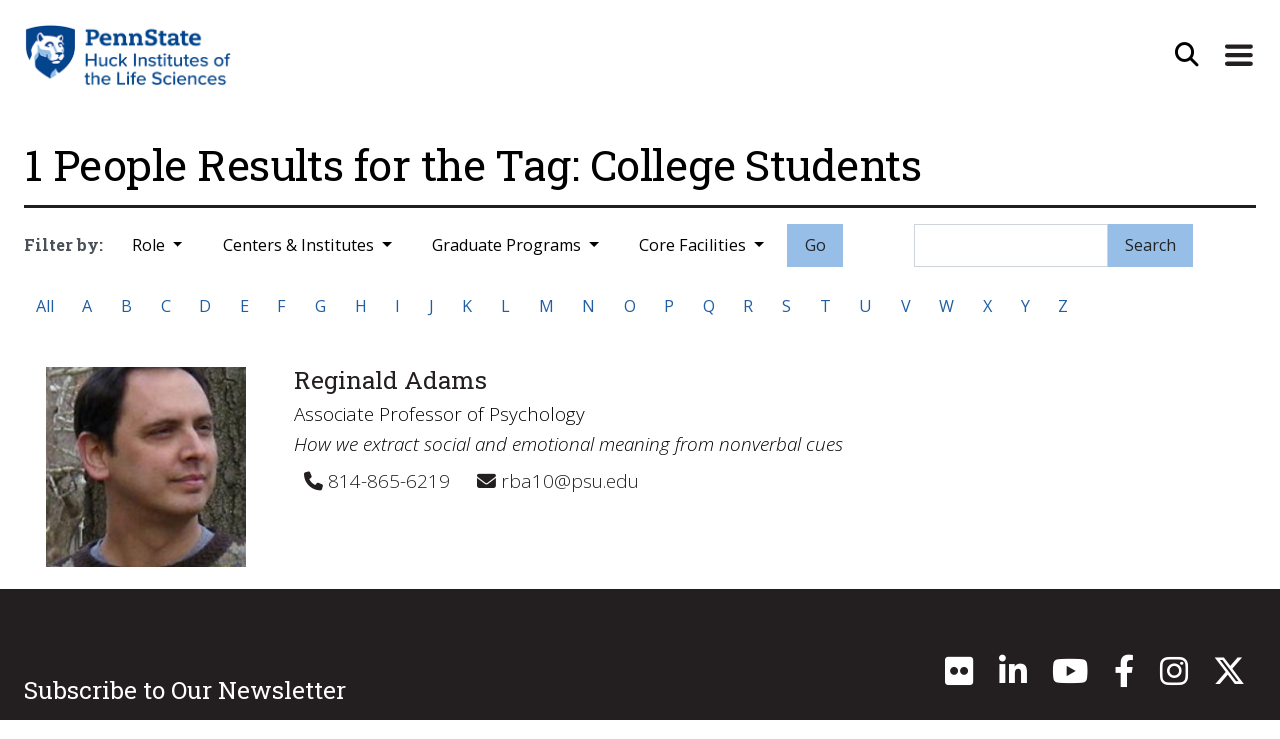

--- FILE ---
content_type: text/html; charset=UTF-8
request_url: https://www.huck.psu.edu/people/tags/College+Students
body_size: 7915
content:
<!DOCTYPE html>
<html lang="en" class="support-no-js">
<head>
<meta name="google-site-verification" content="GaOnOxiJ6yJXe0n3_iPKV_5t6RRm1vSmMiRRq28_YEU" />
<meta charset="utf-8">
<meta name="viewport" content="width=device-width, initial-scale=1">
<meta http-equiv="X-UA-Compatible" content="IE=edge">

<title>
            People Tag Search Results |
                                                    The Huck Institutes (en-US)
</title>

    <link rel="stylesheet" href="/assets/css/bootstrap-huck-custom-2018-V2.css">
    <link rel="stylesheet" href="/assets/css/bootstrap-huck-custom-2018-V2-addons.css">

    <!--
        <script defer src="/assets/fontawesome-5.2.0/js/solid.min.js"></script>
        <script defer src="/assets/fontawesome-5.2.0/js/brands.min.js"></script>
        <script defer src="/assets/fontawesome-5.2.0/js/fontawesome.min.js" data-search-pseudo-elements></script>
        <link rel="stylesheet" href="https://cdnjs.cloudflare.com/ajax/libs/font-awesome/6.4.0/css/all.min.css" integrity="sha512-iecdLmaskl7CVkqkXNQ/ZH/XLlvWZOJyj7Yy7tcenmpD1ypASozpmT/E0iPtmFIB46ZmdtAc9eNBvH0H/ZpiBw==" crossorigin="anonymous" referrerpolicy="no-referrer" />
    -->

<link rel="stylesheet" href="https://cdnjs.cloudflare.com/ajax/libs/font-awesome/6.4.2/css/all.min.css" integrity="sha512-z3gLpd7yknf1YoNbCzqRKc4qyor8gaKU1qmn+CShxbuBusANI9QpRohGBreCFkKxLhei6S9CQXFEbbKuqLg0DA==" crossorigin="anonymous" referrerpolicy="no-referrer" />

<script src="https://code.jquery.com/jquery-3.2.1.slim.min.js"></script>

<!-- TEST FOR PHOTOSWIPE -->
<link rel="stylesheet" href="https://cdnjs.cloudflare.com/ajax/libs/photoswipe/4.1.1/photoswipe.min.css">
<link rel="stylesheet" href="https://cdnjs.cloudflare.com/ajax/libs/photoswipe/4.1.1/default-skin/default-skin.min.css">


<meta name="twitter:card" content="summary" />

<!-- Description Meta Tags -->
	<!-- Default Values, LeMaster, 4/30/21 -->
	<meta name="description" content="Collaborative Discovery Brought to Life">
	<meta property="og:description" content="Collaborative Discovery Brought to Life" />
	<meta name="twitter:description" content="Collaborative Discovery Brought to Life" />

<meta property="og:locale" content="en_US" />
<meta property="og:url" content="https://www.huck.psu.edu/people/tags/College+Students" />

<!-- Type Meta Tags -->
  <meta property="og:type" content="profile" />


<!-- Title Meta Tags, edits made by LeMaster on 4/28,29/2021 -->
  <meta property="og:title" content="People Tag Search Results - The Huck Institutes (en-US)" />
  <meta name="twitter:title" content="People Tag Search Results - The Huck Institutes (en-US)" />

<!-- Image Meta Tags, edits made by LeMaster on 4/28,29/2021 -->


<!-- Global site tag (gtag.js) - Google Analytics -->
<script async src="https://www.googletagmanager.com/gtag/js?id=UA-2715909-1"></script>
<script>
  window.dataLayer = window.dataLayer || [];
  function gtag(){dataLayer.push(arguments);}
  gtag('js', new Date());

  gtag('config', 'UA-2715909-1');
</script>

</head>

<body>
<a id="skip" class="element-skipnav btn btn-primary" href="#main">Skip to Main Content</a>
<header class="container p-0">
    <nav class="navbar navbar-toggleable-md navbar-light bg-faded pt-3  ">
        <div id="navContainer" class="container-fluid pr-0 pl-3 pb-4 pb-lg-3 ">
            <div class="row w-100">
            <!-- logo wrapper -->
                                    <div class="col-6">
                                        <a class="" href="/"><img src="/assets/images/huck-logo.png" class="logo-huck" alt="Huck Institute Logo"></a>
                    </div>
                                            <!-- search button wrapper -->
                                    <div class="col-6 d-flex justify-content-end pr-0">
                                        <button aria-label="Open Site Search" type="button" class="btn btn-universal-search"
                            data-toggle="modal" data-target="#searchModal">
                            <i class="fas fa-search fa-lg"></i></button>
                        <button aria-label="Expand Site Navigation" class="navbar-toggler navbar-toggler-right" type="button" data-toggle="collapse" data-target="#navbarCollapse">
                            <span class="navbar-toggler-icon"></span>
                        </button>
                    </div>
            </div>
         
        </div>
        <!-- added segment request so padding goes to zero only for open nav on homepage -->
        <div class="mx-auto collapse navbar-collapse justify-content-between position-relative " id="navbarCollapse">
            <div class="d-flex justify-content-end">
                <img src="/assets/images/nav-arrow.png" class="nav-pointer" alt="">
            </div>
            <div class="navbar-background-wrap p-3" style="background-color:#efefef">
                <div class="container resources-for-group pl-0">
                    <ul class="list-inline smallResources">
                        <li class="list-inline-item">Resources For:</li>
                        <li class="list-inline-item">
                            <a class="nav-link" href="/resources/students">Students</a>
                        </li>
                        <li class="list-inline-item">
                            <a class="nav-link" href="/resources/postdocs">Postdocs</a>
                        </li>
                        <li class="list-inline-item">
                            <a class="nav-link" href="/resources/faculty">Faculty</a>
                        </li>
                        <li class="list-inline-item">
                            <a class="nav-link" href="/resources/partners">Partners</a>
                        </li>
                        <li class="list-inline-item">
                            <a class="nav-link" href="/resources/alumni">Alumni</a>
                        </li>
                    </ul>
                </div>
                <div class="container position-relative px-0 px-sm-4 mx-auto">
                    <ul class="navbar-nav">
                                                                                    <li class="nav-item">
                            <button aria-label="Expand About Section Menu" class="btn btn-link dropdown-toggle"
                                type="button" data-toggle="dropdown" aria-haspopup="true" aria-expanded="false">About <i
                                    class="fas fa-angle-down fa-lg"></i><i class="fas fa-angle-up fa-lg"></i>
                            </button>
                            <div class="dropdown-menu">
                                                                                                                                                <a class="dropdown-item" href="https://www.huck.psu.edu/about/welcome-video">Welcome Video</a>
                                                                                                                                                                                    <a class="dropdown-item" href="https://www.huck.psu.edu/about/leadership/leadership-overview">Leadership Overview</a>
                                                                                                                                                                                    <a class="dropdown-item" href="https://www.huck.psu.edu/about/vision/mission">Our Purpose</a>
                                                                                                                                                                                    <a class="dropdown-item" href="https://www.huck.psu.edu/about/learn-more/history">Our History</a>
                                                                                                                                                                                    <a class="dropdown-item" href="https://www.huck.psu.edu/about/collaborative-ventures/our-collaborative-ventures">Our Collaborative Ventures</a>
                                                                                                                                                                                    <a class="dropdown-item" href="https://www.huck.psu.edu/about/media-and-creative/our-media-creative-efforts">Our Media and Creative Efforts</a>
                                                                                                                                                                                    <a class="dropdown-item" href="https://www.huck.psu.edu/about/subscribe">Newsletter and Listserv</a>
                                                                                                                                                                                                                                                                                                                                                                                                                                                                                                                                                                                                                                                                                                                                                                                                                                                                                                                                                                                                                                                                                                                                                                                                                                                                                                                                                                                                                                                                                                                                                                                                                                                                                                                                                                                                                                                                                                                                                                                                                                                                                                                                                                                                                                                                                                                                                                                                                                                                                                                                                                                                                                                                                                                                                                                                                                                                                                                                                                                                                                                                                                                                                                                                                                                                                                                                                                                                                                                            <a class="dropdown-item dropdown-see-all" href="/about">See More About</a>
                            </div>
                        </li>
						
						<li class="nav-item">
                            <button aria-label="Expand Research Section Menu" class="btn btn-link dropdown-toggle"
                                type="button" data-toggle="dropdown" aria-haspopup="true" aria-expanded="false">Research <i
                                    class="fas fa-angle-down fa-lg"></i><i class="fas fa-angle-up fa-lg"></i>
                            </button>
                            <div class="dropdown-menu">
                                                                                                                                                                                                                                                                                                                                                                                                                                                                                                                                                                                                                                                                                                                                                                                                                                                                                                        <a class="dropdown-item" href="https://www.huck.psu.edu/research/huck-institutes-strategic-research-priorities">Huck Institutes Strategic Research Priorities</a>
                                                                                                                                                                                    <a class="dropdown-item" href="https://www.huck.psu.edu/research/cssi">Communication, Science, and Society Initiative (CSSI)</a>
                                                                                                                                                                                    <a class="dropdown-item" href="https://www.huck.psu.edu/research/seed-funding-large-proposal-catalysis">Seed Funding &amp; Large Proposal Catalysis</a>
                                                                                                                                                                                                                                                                                                                                                                                                                                                                                                                                                                                                                                                                                                                                                                                                                                                                                                                                                                                                                                                                                                                                                                                                                                                                                                                                                                                                                                                                                                                                                                                                                                                                                                                                                                                                                                                                                                                                                                                                                                                                                                                                                                                                                                                                                                                                                                                                                                                                                                                                                                                                                                                                                                                                                                                                                                                                                                                                                                                                                                                                                                                                    <!-- <a class="dropdown-item dropdown-see-all" href="/research">See More Research</a> -->
                            </div>
                        </li>
						
                        <li class="nav-item">
                            <button aria-label="Expand Graduate Studies Menu" class="btn btn-link dropdown-toggle"
                                type="button" data-toggle="dropdown" aria-haspopup="true" aria-expanded="false">Graduate
                                Programs <i class="fas fa-angle-down fa-lg"></i><i class="fas fa-angle-up fa-lg"></i>
                            </button>
                            <div class="dropdown-menu">
                                                                                                                                                                                                                                                                                                                                                                                                                                                                                                                                                                                                                                                                                                                                                                                                                                                                                                                                                                                                                                                                                                                                                                                                                                <a class="dropdown-item" href="https://www.huck.psu.edu/graduate-programs/bioinformatics-and-genomics">Bioinformatics and Genomics</a>
                                                                                                                                                                                    <a class="dropdown-item" href="https://www.huck.psu.edu/graduate-programs/ecology">Ecology</a>
                                                                                                                                                                                    <a class="dropdown-item" href="https://www.huck.psu.edu/graduate-programs/integrative-and-biomedical-physiology">Integrative and Biomedical Physiology</a>
                                                                                                                                                                                    <a class="dropdown-item" href="https://www.huck.psu.edu/graduate-programs/master-of-biotechnology">Master of Biotechnology</a>
                                                                                                                                                                                    <a class="dropdown-item" href="https://www.huck.psu.edu/graduate-programs/molecular-cellular-and-integrative-biosciences">Molecular, Cellular, and Integrative Biosciences</a>
                                                                                                                                                                                    <a class="dropdown-item" href="https://www.huck.psu.edu/graduate-programs/neuroscience">Neuroscience</a>
                                                                                                                                                                                    <a class="dropdown-item" href="https://www.huck.psu.edu/graduate-programs/plant-biology">Plant Biology</a>
                                                                                                                                                                                    <a class="dropdown-item" href="https://www.huck.psu.edu/graduate-programs/training-grants">Training Grants</a>
                                                                                                                                                                                                                                                                                                                                                                                                                                                                                                                                                                                                                                                                                                                                                                                                                                                                                                                                                                                                                                                                                                                                                                                                                                                                                                                                                                                                                                                                                                                                                                                                                                                                                                                                                                                                                                                                                                                                                                                                                                                                                                                                                                                                                                                                    <a class="dropdown-item dropdown-see-all" href="/graduate-programs">See All Graduate
                                    Programs</a>
                            </div>
                        </li>
						
                        <li class="nav-item">
                            <button aria-label="Expand Institutes and Centers Menu" class="btn btn-link dropdown-toggle"
                                type="button" data-toggle="dropdown" aria-haspopup="true"
                                aria-expanded="false">Institutes &amp; Centers <i class="fas fa-angle-down fa-lg"></i><i
                                    class="fas fa-angle-up fa-lg"></i>
                            </button>
                            <div class="dropdown-menu">
                                                                                                                                                                                                                                                                                                                                                                                                                                                                                                                                                                                                                                                                                                                                                                                                                                                                                                                                                                                                                                                                                                                                                                                                                                                                                                                                                                                                                                                                                                                                                                                                                                                                                                                                                                                                                                                                                                                                                                                                                                                                                                <a class="dropdown-item" href="https://www.huck.psu.edu/institutes-and-centers/center-for-biorenewables">Center for Biorenewables</a>
                                                                                                                                                                                    <a class="dropdown-item" href="https://www.huck.psu.edu/institutes-and-centers/center-for-infectious-disease-dynamics">Center for Infectious Disease Dynamics</a>
                                                                                                                                                                                    <a class="dropdown-item" href="https://www.huck.psu.edu/institutes-and-centers/center-of-excellence-in-industrial-biotechnology">Center of Excellence in Industrial Biotechnology</a>
                                                                                                                                                                                    <a class="dropdown-item" href="https://www.huck.psu.edu/institutes-and-centers/genome-sciences-institute">Genome Sciences Institute</a>
                                                                                                                                                                                    <a class="dropdown-item" href="https://www.huck.psu.edu/institutes-and-centers/insect-biodiversity-center">Insect Biodiversity Center</a>
                                                                                                                                                                                    <a class="dropdown-item" href="https://www.huck.psu.edu/institutes-and-centers/neuroscience-institute">Neuroscience Institute</a>
                                                                                                                                                                                    <a class="dropdown-item" href="https://www.huck.psu.edu/institutes-and-centers/microbiome-center">One Health Microbiome Center</a>
                                                                                                                                                                                    <a class="dropdown-item" href="https://www.huck.psu.edu/institutes-and-centers/plant-institute">Plant Institute</a>
                                                                                                                                                                                                                                                                                                                                                                                                                                                                                                                                                                                                                                                                                                                                                                                                                                                                                                                                                                                                                                                                                                                                                                                                                                                                                                                                                                                                    <a class="dropdown-item dropdown-see-all" href="/institutes-and-centers">See All
                                    Institutes &amp; Centers</a>
                            </div>
                        </li>
						
                        <li class="nav-item">
                            <button aria-label="Expand Core Facilities Menu" class="btn btn-link dropdown-toggle"
                                type="button" data-toggle="dropdown" aria-haspopup="true" aria-expanded="false">Core
                                Facilities <i class="fas fa-angle-down fa-lg"></i><i class="fas fa-angle-up fa-lg"></i>
                            </button>
                            <div class="dropdown-menu">
                                                                                                                                                                                                                                                                                                                                                                                                                                                                                                                                                                                                                                                                                                                                                                                                                                                                                                                                                                                                                                                                                                                                                                                                                                                                                                                                                                                                                                                                                                                                                                                                                                                                                                                                                                                                                                                                                                                                                                                                                                                                                                                                                                                                                                                                                                                                                                                                                                                                                                                                                                                                                                                                                                                                                                                                                                                                                                                                                                <a class="dropdown-item" href="https://www.huck.psu.edu/core-facilities/automated-biological-calorimetry-facility">Biomolecular Interactions Facility</a>
                                                                                                                                                                                    <a class="dropdown-item" href="https://www.huck.psu.edu/core-facilities/cryo-electron-microscopy-facility">Cryo-Electron Microscopy Facility</a>
                                                                                                                                                                                    <a class="dropdown-item" href="https://www.huck.psu.edu/core-facilities/fermentation-facility">CSL Behring Fermentation Facility</a>
                                                                                                                                                                                    <a class="dropdown-item" href="https://www.huck.psu.edu/core-facilities/flow-cytometry-facility">Flow Cytometry Facility</a>
                                                                                                                                                                                    <a class="dropdown-item" href="https://www.huck.psu.edu/core-facilities/genomics-core-facility">Genomics Core Facility</a>
                                                                                                                                                                                    <a class="dropdown-item" href="https://www.huck.psu.edu/core-facilities/high-field-magnetic-resonance-imaging-facility">High-Field Magnetic Resonance Imaging Facility</a>
                                                                                                                                                                                    <a class="dropdown-item" href="https://www.huck.psu.edu/core-facilities/metabolomics-core-facility">Metabolomics Core Facility</a>
                                                                                                                                                                                    <a class="dropdown-item" href="https://www.huck.psu.edu/core-facilities/microscopy-facility">Microscopy Facility</a>
                                                                                                                                                                                    <a class="dropdown-item" href="https://www.huck.psu.edu/core-facilities/proteomics-and-mass-spectrometry-core-facility">Proteomics and Mass Spectrometry Core Facility</a>
                                                                                                                                                                                    <a class="dropdown-item" href="https://www.huck.psu.edu/core-facilities/cell-culture-facility">Sartorius Cell Culture Facility</a>
                                                                                                                                                                                    <a class="dropdown-item" href="https://www.huck.psu.edu/core-facilities/x-ray-crystallography-facility">X-Ray Crystallography and Scattering Facility</a>
                                                                                                                                                                                                            <a class="dropdown-item dropdown-see-all" href="/core-facilities">See All Core
                                    Facilities</a>
                            </div>
                        </li>
						
                        						
                        <li class="nav-item">
                            <button aria-label="Expand Events Menu" class="btn btn-link dropdown-toggle" type="button"
                                data-toggle="dropdown" aria-haspopup="true" aria-expanded="false">Events 
                                <i class="fas fa-angle-down fa-lg"></i><i class="fas fa-angle-up fa-lg"></i>
                            </button>
                            <div class="dropdown-menu">
                                <a class="dropdown-item"
                                    href='/search/eventsResults?keywords="Infectious+Disease+Dynamics+Seminars"'>CIDD
                                    Seminars</a>
                                <a class="dropdown-item"
                                    href='/search/eventsResults?keywords="Distinguished+Lectures+in+Life+Science"'>Huck Distinguished
                                    Lectures in Life Sciences</a>
                                <a class="dropdown-item"
                                    href='/search/eventsResults?keywords="Ecology+Seminars"'>Ecology Seminars</a>
                                <a class="dropdown-item"
                                    href='/search/eventsResults?keywords="Millennium+Science+Café"'>Millennium Science
                                    Café Talks</a>
                                <a class="dropdown-item"
                                    href='/search/eventsResults?keywords="Neuroscience+Seminars"'>Neuroscience
                                    Seminars</a>
                                <a class="dropdown-item"
                                    href='/search/eventsResults?keywords="Plant+Biology+Seminars"'>Plant Biology
                                    Seminars</a>
                                <a class="dropdown-item dropdown-see-all" href="/events">See All Events</a>
                            </div>
                        </li>
						
                        <!-- <li class="nav-item">
                            <a class="nav-link" href="/people">Directory</a>
                        </li> -->
						
                        <li class="nav-item">
                            <a class="nav-link" href="/contact">Contact</a>
                        </li>
                    </ul>
                </div>
            </div>
        </div>
    </nav>
</header>
<!--<form action="https://www.huck.psu.edu/search/results">
    <input type="search" name="keywords" placeholder="Search">
    <input type="submit" value="Go">
</form> Search Modal -->


<div class="modal" id="searchModal" tabindex="-1" role="dialog" aria-labelledby="searchModalHeader" aria-hidden="true">

 <div class="modal-dialog modal-dialog-centered" role="document">


    <div class="modal-content">

  	  <button type="button" class="close" data-dismiss="modal" aria-label="Close">
  	  <i class="fas fa-times"></i>
        </button>


      <div class="modal-body">
       <form class="form-inline my-2 my-lg-0 js-append-around justify-content-center" action="https://www.huck.psu.edu/search/results">
	   <div class="form-group mb-2">
		   <h2 id="searchModalHeader" class="element-invisible">Site Search</h2>
						<input id="search-input" class="form-control" type="search" placeholder="Search the site" aria-label="Search" name="q">


						<button class="btn btn-primary" type="submit">Go</button>
	   </div>
	   </form>
      </div>

    </div>
  </div>
</div><main role="main" id="main">
	
<!-- template: peopleTagResults.html -->


<section class="container">
  <div class="row">
	<div class="col-md-12 pt-4">
		<h1>1 People Results for the Tag: College Students</h1 >
	</div>
  </div>
<style>
.remove {
	display: block;
	cursor: pointer;
	float: right;
	margin: -3px 0 0 10px;
	font-size: 1.2em;
	text-decoration: none !important;
	color: #e25d4a !important;
	background-image: none !important;
	font-weight: bold;
}
#filters-selected .filter {
	display: inline-block;
	padding: 0.5em 1em;
	margin: 0 0.5em 0 0;
	border: 1px solid #ccc;
	font-size: 0.7em;
}
</style>
<div class="row">
	<div class="col-md-12">
		<div class="directory-filter-group">
			<div id="filters-selected"></div>
			<div class="btn-group" id="role-group">
				<p class="directory-filter-callout">Filter by:</p>
				<button class="btn dropdown-toggle" data-toggle="dropdown" aria-haspopup="true" aria-expanded="false"
					id="role-btn">
					Role
				</button>
				<div class="dropdown-menu " data-filter-group="role" id="role">
					<a class="dropdown-item filter-btn" data-filter="Director" data-filter="director">Leadership</a>
					<a class="dropdown-item filter-btn" data-filter="Staff" data-filter="staff">Staff</a>
					<a class="dropdown-item filter-btn" data-filter="Post Doc">Postdocs</a>
					<a class="dropdown-item filter-btn" data-filter="Graduate Student">Graduate Students</a>
					<a class="dropdown-item filter-btn" data-filter="Faculty">Faculty</a>
					<a class="dropdown-item filter-btn" data-filter="Research Associate">Research Associates</a>
				</div>
			</div>
			<div class="btn-group" id="program-group">
				<button class="btn dropdown-toggle" data-toggle="dropdown" aria-haspopup="true" aria-expanded="false"
					id="program-btn">
					Centers &amp; Institutes
				</button>
				<div class="dropdown-menu dropdown-menu-right" data-filter-group="program" id="program">
				    					    					    					        <a class="dropdown-item filter-btn program" data-filter="center-for-biodevices">Center for Biodevices</a>
					    					        <a class="dropdown-item filter-btn program" data-filter="center-for-biorenewables">Center for Biorenewables</a>
					    					        <a class="dropdown-item filter-btn program" data-filter="center-for-brain-behavior-and-cognition">Center for Brain, Behavior, and Cognition</a>
					    					        <a class="dropdown-item filter-btn program" data-filter="center-for-cellular-dynamics">Center for Cellular Dynamics</a>
					    					        <a class="dropdown-item filter-btn program" data-filter="center-for-chemical-ecology">Center for Chemical Ecology</a>
					    					        <a class="dropdown-item filter-btn program" data-filter="center-for-computational-biology-and-bioinformatics">Center for Computational Biology and Bioinformatics</a>
					    					        <a class="dropdown-item filter-btn program" data-filter="center-for-eukaryotic-gene-regulation">Center for Eukaryotic Gene Regulation</a>
					    					        <a class="dropdown-item filter-btn program" data-filter="center-for-infectious-disease-dynamics">Center for Infectious Disease Dynamics</a>
					    					        <a class="dropdown-item filter-btn program" data-filter="center-for-malaria-research">Center for Malaria Research</a>
					    					        <a class="dropdown-item filter-btn program" data-filter="center-for-mathematical-biology">Center for Mathematical Biology</a>
					    					        <a class="dropdown-item filter-btn program" data-filter="center-for-mathematics-of-living-and-mimetic-matter">Center for Mathematics of Living and Mimetic Matter</a>
					    					        <a class="dropdown-item filter-btn program" data-filter="center-for-medical-genomics">Center for Medical Genomics</a>
					    					        <a class="dropdown-item filter-btn program" data-filter="center-for-molecular-immunology">Center for Molecular Immunology and Infectious Disease</a>
					    					        <a class="dropdown-item filter-btn program" data-filter="center-for-molecular-investigation-of-neurological-disorders">Center for Molecular Investigation of Neurological Disorders</a>
					    					        <a class="dropdown-item filter-btn program" data-filter="center-for-molecular-toxicology-and-carcinogenesis">Center for Molecular Toxicology and Carcinogenesis</a>
					    					        <a class="dropdown-item filter-btn program" data-filter="center-for-movement-science-and-technology">Center for Movement Science and Technology</a>
					    					        <a class="dropdown-item filter-btn program" data-filter="center-for-neural-engineering">Center for Neural Engineering</a>
					    					        <a class="dropdown-item filter-btn program" data-filter="center-for-neurotechnology-in-mental-health-research">Center for Neurotechnology in Mental Health Research</a>
					    					        <a class="dropdown-item filter-btn program" data-filter="center-for-pollinator-research">Center for Pollinator Research</a>
					    					        <a class="dropdown-item filter-btn program" data-filter="center-for-reproductive-biology-and-health">Center for Reproductive Biology and Health</a>
					    					        <a class="dropdown-item filter-btn program" data-filter="center-for-rna-molecular-biology">Center for RNA Molecular Biology</a>
					    					        <a class="dropdown-item filter-btn program" data-filter="center-for-root-and-rhizosphere-biology">Center for Root and Rhizosphere Biology</a>
					    					        <a class="dropdown-item filter-btn program" data-filter="center-for-structural-biology">Center for Structural Biology</a>
					    					        <a class="dropdown-item filter-btn program" data-filter="center-of-excellence-in-industrial-biotechnology">Center of Excellence in Industrial Biotechnology</a>
					    					        <a class="dropdown-item filter-btn program" data-filter="genome-sciences-institute">Genome Sciences Institute</a>
					    					        <a class="dropdown-item filter-btn program" data-filter="insect-biodiversity-center">Insect Biodiversity Center</a>
					    					        <a class="dropdown-item filter-btn program" data-filter="neuroscience-institute">Neuroscience Institute</a>
					    					        <a class="dropdown-item filter-btn program" data-filter="microbiome-center">One Health Microbiome Center</a>
					    					        <a class="dropdown-item filter-btn program" data-filter="plant-institute">Plant Institute</a>
					    									</div>
			</div>
			<div class="btn-group" id="graduate-group">
				<button class="btn dropdown-toggle" data-toggle="dropdown" aria-haspopup="true" aria-expanded="false"
					id="graduate-btn">
					Graduate Programs
				</button>
				<div class="dropdown-menu" data-filter-group="graduate" id="graduate">
                    					    					    					        <a class="dropdown-item filter-btn graduate" data-filter="bioinformatics-and-genomics">Bioinformatics and Genomics</a>
					    					        <a class="dropdown-item filter-btn graduate" data-filter="ecology">Ecology</a>
					    					        <a class="dropdown-item filter-btn graduate" data-filter="integrative-and-biomedical-physiology">Integrative and Biomedical Physiology</a>
					    					        <a class="dropdown-item filter-btn graduate" data-filter="master-of-biotechnology">Master of Biotechnology</a>
					    					        <a class="dropdown-item filter-btn graduate" data-filter="molecular-cellular-and-integrative-biosciences">Molecular, Cellular, and Integrative Biosciences</a>
					    					        <a class="dropdown-item filter-btn graduate" data-filter="neuroscience">Neuroscience</a>
					    					        <a class="dropdown-item filter-btn graduate" data-filter="plant-biology">Plant Biology</a>
					    					        <a class="dropdown-item filter-btn graduate" data-filter="training-grants">Training Grants</a>
					                        				</div>
			</div>
			<div class="btn-group" id="facility-group">
				<button class="btn dropdown-toggle" data-toggle="dropdown" aria-haspopup="true" aria-expanded="false"
					id="facility-btn">
					Core Facilities
				</button>
				<div class="dropdown-menu dropdown-menu-right" id="facility">
																			    <a class="dropdown-item filter-btn facility" data-filter="automated-biological-calorimetry-facility">Biomolecular Interactions Facility</a>
										    <a class="dropdown-item filter-btn facility" data-filter="cryo-electron-microscopy-facility">Cryo-Electron Microscopy Facility</a>
										    <a class="dropdown-item filter-btn facility" data-filter="fermentation-facility">CSL Behring Fermentation Facility</a>
										    <a class="dropdown-item filter-btn facility" data-filter="flow-cytometry-facility">Flow Cytometry Facility</a>
										    <a class="dropdown-item filter-btn facility" data-filter="genomics-core-facility">Genomics Core Facility</a>
										    <a class="dropdown-item filter-btn facility" data-filter="high-field-magnetic-resonance-imaging-facility">High-Field Magnetic Resonance Imaging Facility</a>
										    <a class="dropdown-item filter-btn facility" data-filter="metabolomics-core-facility">Metabolomics Core Facility</a>
										    <a class="dropdown-item filter-btn facility" data-filter="microscopy-facility">Microscopy Facility</a>
										    <a class="dropdown-item filter-btn facility" data-filter="proteomics-and-mass-spectrometry-core-facility">Proteomics and Mass Spectrometry Core Facility</a>
										    <a class="dropdown-item filter-btn facility" data-filter="cell-culture-facility">Sartorius Cell Culture Facility</a>
										    <a class="dropdown-item filter-btn facility" data-filter="x-ray-crystallography-facility">X-Ray Crystallography and Scattering Facility</a>
													</div>
			</div>
			<div style="display:none">
				<input id="search-input-role" class="form-control" type="text" name="role-keyword"
					placeholder="Search by Facility, Center or Graduate Program" aria-label="Search">
				<input id="search-input-center" class="form-control" type="text" name="center-keyword"
					placeholder="Search by Facility, Center or Graduate Program" aria-label="Search">
				<input id="search-input-grads" class="form-control" type="text" name="grads-keyword"
					placeholder="Search by Facility, Center or Graduate Program" aria-label="Search">
				<input id="search-input-facil" class="form-control" type="text" name="facil-keyword"
					placeholder="Search by Facility, Center or Graduate Program" aria-label="Search">
			</div>
			<form class="d-inline my-0 justify-content-center form-small" action="https://www.huck.psu.edu/search/peopleResults">
				<div style="display:none">
					<input id="search-input-centers" class="form-control" type="text" name="keywords"
						placeholder="Search by Facility, Center or Graduate Program" aria-label="Search">
				</div>
				<button id="go-button" class="btn btn-primary" type="submit">Go</button>
			</form>
			<div class="d-inline-block ml-md-5">
				<form class="form-inline my-0 justify-content-center form-small"
					action="https://www.huck.psu.edu/search/peopleResults">
					<div class="form-group mb-2">
						<input id="search-location" style="display:none;" type="text" name="from" value="search">
						<input id="search-input" class="form-control" type="text" name="keywords" placeholder=""
							aria-label="Search">
						<button class="btn btn-primary" type="submit">Search</button>
					</div>
				</form>
			</div>
			<div class="directory-alpha-filter mt-2">
				<div class="btn-group" role="group" data-filter-group="alpha">
					<a href="/people " class="btn btn-default filter-btn" data-filter="">All</button></a>
					<a href="/people/a " class="btn btn-default filter-btn" data-filter=".a">A</button></a>
					<a href="/people/b " class="btn btn-default filter-btn" data-filter=".b">B</button></a>
					<a href="/people/c " class="btn btn-default filter-btn" data-filter=".c">C</button></a>
					<a href="/people/d " class="btn btn-default filter-btn" data-filter=".d">D</button></a>
					<a href="/people/e " class="btn btn-default filter-btn" data-filter=".e">E</button></a>
					<a href="/people/f " class="btn btn-default filter-btn" data-filter=".f">F</button></a>
					<a href="/people/g " class="btn btn-default filter-btn" data-filter=".g">G</button></a>
					<a href="/people/h " class="btn btn-default filter-btn" data-filter=".h">H</button></a>
					<a href="/people/i " class="btn btn-default filter-btn" data-filter=".i">I</button></a>
					<a href="/people/j " class="btn btn-default filter-btn" data-filter=".j">J</button></a>
					<a href="/people/k " class="btn btn-default filter-btn" data-filter=".k">K</button></a>
					<a href="/people/l " class="btn btn-default filter-btn" data-filter=".l">L</button></a>
					<a href="/people/m " class="btn btn-default filter-btn" data-filter=".m">M</button></a>
					<a href="/people/n " class="btn btn-default filter-btn" data-filter=".n">N</button></a>
					<a href="/people/o " class="btn btn-default filter-btn" data-filter=".o">O</button></a>
					<a href="/people/p " class="btn btn-default filter-btn" data-filter=".p">P</button></a>
					<a href="/people/q " class="btn btn-default filter-btn" data-filter=".q">Q</button></a>
					<a href="/people/r " class="btn btn-default filter-btn" data-filter=".r">R</button></a>
					<a href="/people/s " class="btn btn-default filter-btn" data-filter=".s">S</button></a>
					<a href="/people/t " class="btn btn-default filter-btn" data-filter=".t">T</button></a>
					<a href="/people/u " class="btn btn-default filter-btn" data-filter=".u">U</button></a>
					<a href="/people/v " class="btn btn-default filter-btn" data-filter=".v">V</button></a>
					<a href="/people/w " class="btn btn-default filter-btn" data-filter=".w">W</button></a>
					<a href="/people/x " class="btn btn-default filter-btn" data-filter=".x">X</button></a>
					<a href="/people/y " class="btn btn-default filter-btn" data-filter=".y">Y</button></a>
					<a href="/people/z " class="btn btn-default filter-btn" data-filter=".z">Z</button></a>
				</div>
			</div>
		</div>
	</div>
</div>
<div class="row">
  <div class="col-md-12 grid">
    		                    		    <div class="person-card card mt-3 p-3
		        	            	                            "
	            style="min-width:100%; width:100%">
			    <div class="row align-items-start">
			    <div class="col-sm-auto directory-img-sizing">
				        <div class="mx-auto" style="overflow: hidden; position: relative;">
					        					        					        <a href="https://www.huck.psu.edu/people/reginald-adams">
							    <img src="https://www.huck.psu.edu/assets/uploads/staff/_480x480_crop_center-center_100_none/Reginald-Adams.jpg" onerror="ImgError(this)">
					        </a>
						    						    				        </div>
			        </div>
				     <div class="col">
			         <div class="card-body p-0">
			            <h2 class="card-title h4 mt-0 mb-1"><a href="https://www.huck.psu.edu/people/reginald-adams">Reginald Adams</a></h2>
			            <p class="card-text mb-1 contact-position">Associate Professor of Psychology<br/><em>How we extract social and emotional meaning from nonverbal cues</em></p>
			            			             <ul class="list-inline links-unstyled">
				            							    <li><a class="contact-phone m-2" href="tel:814-865-6219"><em class="fas fa-phone"></em> 814-865-6219</a></li>
						    						    							    <li><a class="contact-email m-2" href="mailto:rba10@psu.edu"> <em class="fas fa-envelope"></em> rba10@psu.edu</a></li>
						    	                  </ul>
	                  	                  										         </div>
				     </div>
			    </div>
		    </div>
	    	</div>
<script>
//If image returns 404 error, replace with default image
function ImgError(source){
    source.src = "/assets/images/default-placeholder-300x300.png";
    source.onerror = "";
    return true;
}
</script>
</main>
<footer class="container-fluid text-white py-3">
	<div class="container px-0">
		
<!-- LeMASTER 7/7/2020, updated 8/17/2020 -->
	<button onclick="fnTopOfPage()" id="btnBackToTop" title="Back to Top"><font size="+3">^</font><br>TOP</button>
	<script>
		var mybutton = document.getElementById("btnBackToTop");

		window.onscroll = function() {fnAppearOnScroll()};

		function fnAppearOnScroll() {
		  if (document.body.scrollTop > 300 || document.documentElement.scrollTop > 300) {
			mybutton.style.display = "block";
		  } else {
			mybutton.style.display = "none";
		  }
		}

		function fnTopOfPage() {
		  document.body.scrollTop = 0;
		  document.documentElement.scrollTop = 0;
		}
	</script>			
		
<div class="row">
	<div class="col text-center text-md-left">
 	&nbsp;

	<div class="row">
		<div class="col-md-6">
			<h4 class="mb-2"><a href="/about/subscribe">Subscribe to Our Newsletter</a></h4>
		</div>

		<div class="col-md-6">
			<aside class="icons-social-media ml-0 mt-2 d-md-flex justify-content-md-end">
				<ul class="list-inline">
					<li><a href="https://www.flickr.com/photos/huckinstitutes/" target="_blank"><i class="fab fa-flickr fa-2x"></i><span>Flickr</span></a></li>
					<li><a href="https://www.linkedin.com/company/huck-institutes-of-the-life-sciences/" target="_blank"><i class="fab fa-linkedin-in fa-2x"></i><span>LinkedIn</span></a></li>
					<!-- <li><a href="https://www.tiktok.com/@huckinstitutes" target="_blank"><i class="fa-brands fa-tiktok fa-2x"></i><span>TikTok</span></a></li> -->
					<li><a href="https://www.youtube.com/channel/UCZWsGu0XPmpg0hs7etQLcfQ" target="_blank"><i class="fab fa-youtube fa-2x"></i><span>YouTube</span></a></li>
					<li><a href="https://www.facebook.com/huckinstitutes/" target="_blank"><i class="fab fa-facebook-f fa-2x"></i><span>Facebook</span></a></li>
					<li><a href="https://www.instagram.com/huckinstitutes/" target="_blank"><i class="fab fa-instagram fa-2x"></i><span>Instagram</span></a></li>	
					<li><a href="https://twitter.com/huckinstitutes" target="_blank"><i class="fab fa-x-twitter fa-2x"></i><span>Twitter</span></a></li>
				</ul>
			</aside>
		</div>
	</div>

	<ul class="footer-actions list-inline list-inline-dividers">
		<li class="list-inline-item"><a href="/contact">Contact</a></li>	
		<li class="list-inline-item"><a href="/people">Directory</a></li>
		<li class="list-inline-item"><a href="/resources/alumni/giving-to-the-huck">Donate</a></li>
		<li class="list-inline-item"><a href="/about/careers">Careers</a></li>
		<li class="list-inline-item"><a href="https://www.psu.edu/accessibilitystatement" target="_blank">Accessibility</a></li>
		<li class="list-inline-item"><a href="/admin">Login</a></li>
			<!-- This is the important part -->
				</ul>


	<ul class="copyright list-inline list-inline-dividers accessible-light-gray">
		<li class="list-inline-item">Copyright © <span>2026</span> <a href="https://www.psu.edu/" target="_blank">The Pennsylvania State University</a></li>
		<li class="list-inline-item"><a href="http://www.psu.edu/legal-statements" target="_blank">Privacy &amp; Legal statements</a></li>
	</ul>

		</div>
   </div>
	</div>
</footer>
<!-- JS Files -->

<script src="/assets/bootstrap/dist/js/bootstrap.bundle.js"></script>
<script src="/assets/offcanvas/js/modernizr.js"></script>
<script src="/assets/offcanvas/js/js-offcanvas.pkgd.js"></script>
<!-- Custom scripts -->
<script src="/assets/js/scripts.js?v=10"></script>

  <script src="/assets/js/jquery.bcSwipe.min.js"></script>
  <script>
    $('.carousel').bcSwipe({ threshold: 50 });
  </script>

<!-- register formie forms -->
<!-- polyfill for fetch and promise -->
<script src="https://cdnjs.cloudflare.com/polyfill/v3/polyfill.min.js?features=fetch,Promise"></script>

<!-- register formie forms -->

</body>
</html>
